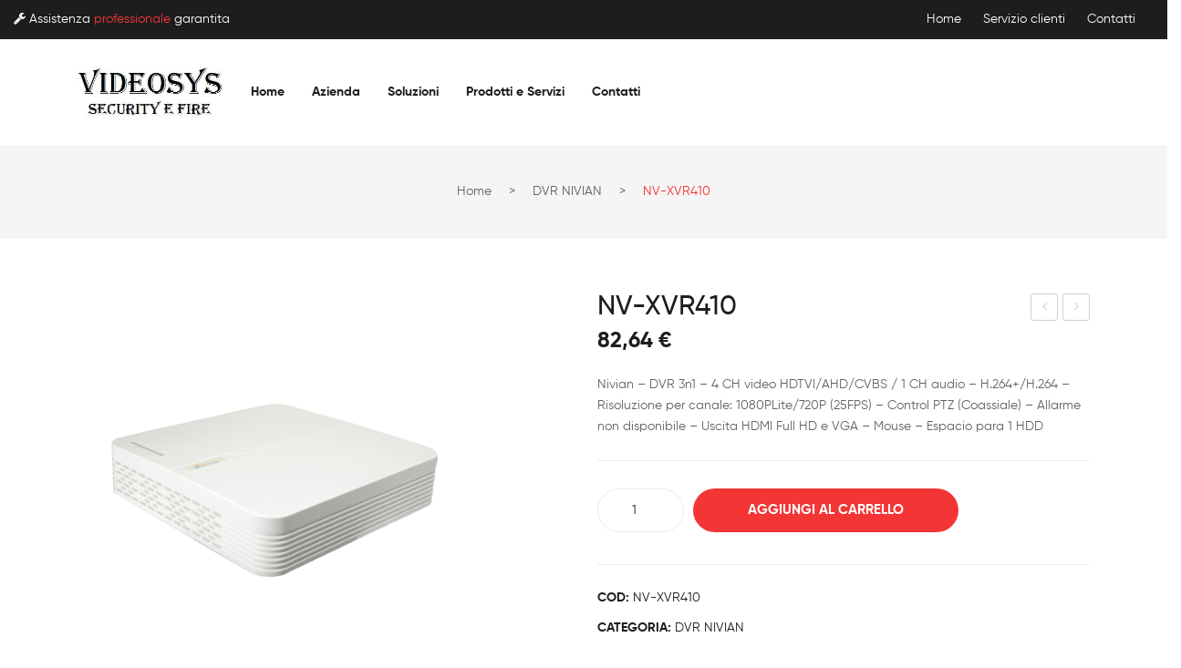

--- FILE ---
content_type: text/html; charset=UTF-8
request_url: https://www.videosys.it/prodotto/nv-xvr410/
body_size: 14665
content:
<!DOCTYPE html>
<html lang="it-IT">
<head>
<meta charset="UTF-8" />
<meta name="viewport" content="width=device-width, initial-scale=1">
<link rel="profile" href="https://gmpg.org/xfn/11" />
<link rel="pingback" href="https://www.videosys.it/xmlrpc.php" />
<title>NV-XVR410 &#8211; VideoSys</title>
<meta name='robots' content='max-image-preview:large' />
<link rel="alternate" type="application/rss+xml" title="VideoSys &raquo; Feed" href="https://www.videosys.it/feed/" />
<link rel="alternate" type="application/rss+xml" title="VideoSys &raquo; Feed dei commenti" href="https://www.videosys.it/comments/feed/" />
<link rel="alternate" title="oEmbed (JSON)" type="application/json+oembed" href="https://www.videosys.it/wp-json/oembed/1.0/embed?url=https%3A%2F%2Fwww.videosys.it%2Fprodotto%2Fnv-xvr410%2F" />
<link rel="alternate" title="oEmbed (XML)" type="text/xml+oembed" href="https://www.videosys.it/wp-json/oembed/1.0/embed?url=https%3A%2F%2Fwww.videosys.it%2Fprodotto%2Fnv-xvr410%2F&#038;format=xml" />
<style id='wp-img-auto-sizes-contain-inline-css' type='text/css'>
img:is([sizes=auto i],[sizes^="auto," i]){contain-intrinsic-size:3000px 1500px}
/*# sourceURL=wp-img-auto-sizes-contain-inline-css */
</style>
<style id='wp-emoji-styles-inline-css' type='text/css'>

	img.wp-smiley, img.emoji {
		display: inline !important;
		border: none !important;
		box-shadow: none !important;
		height: 1em !important;
		width: 1em !important;
		margin: 0 0.07em !important;
		vertical-align: -0.1em !important;
		background: none !important;
		padding: 0 !important;
	}
/*# sourceURL=wp-emoji-styles-inline-css */
</style>
<style id='wp-block-library-inline-css' type='text/css'>
:root{--wp-block-synced-color:#7a00df;--wp-block-synced-color--rgb:122,0,223;--wp-bound-block-color:var(--wp-block-synced-color);--wp-editor-canvas-background:#ddd;--wp-admin-theme-color:#007cba;--wp-admin-theme-color--rgb:0,124,186;--wp-admin-theme-color-darker-10:#006ba1;--wp-admin-theme-color-darker-10--rgb:0,107,160.5;--wp-admin-theme-color-darker-20:#005a87;--wp-admin-theme-color-darker-20--rgb:0,90,135;--wp-admin-border-width-focus:2px}@media (min-resolution:192dpi){:root{--wp-admin-border-width-focus:1.5px}}.wp-element-button{cursor:pointer}:root .has-very-light-gray-background-color{background-color:#eee}:root .has-very-dark-gray-background-color{background-color:#313131}:root .has-very-light-gray-color{color:#eee}:root .has-very-dark-gray-color{color:#313131}:root .has-vivid-green-cyan-to-vivid-cyan-blue-gradient-background{background:linear-gradient(135deg,#00d084,#0693e3)}:root .has-purple-crush-gradient-background{background:linear-gradient(135deg,#34e2e4,#4721fb 50%,#ab1dfe)}:root .has-hazy-dawn-gradient-background{background:linear-gradient(135deg,#faaca8,#dad0ec)}:root .has-subdued-olive-gradient-background{background:linear-gradient(135deg,#fafae1,#67a671)}:root .has-atomic-cream-gradient-background{background:linear-gradient(135deg,#fdd79a,#004a59)}:root .has-nightshade-gradient-background{background:linear-gradient(135deg,#330968,#31cdcf)}:root .has-midnight-gradient-background{background:linear-gradient(135deg,#020381,#2874fc)}:root{--wp--preset--font-size--normal:16px;--wp--preset--font-size--huge:42px}.has-regular-font-size{font-size:1em}.has-larger-font-size{font-size:2.625em}.has-normal-font-size{font-size:var(--wp--preset--font-size--normal)}.has-huge-font-size{font-size:var(--wp--preset--font-size--huge)}.has-text-align-center{text-align:center}.has-text-align-left{text-align:left}.has-text-align-right{text-align:right}.has-fit-text{white-space:nowrap!important}#end-resizable-editor-section{display:none}.aligncenter{clear:both}.items-justified-left{justify-content:flex-start}.items-justified-center{justify-content:center}.items-justified-right{justify-content:flex-end}.items-justified-space-between{justify-content:space-between}.screen-reader-text{border:0;clip-path:inset(50%);height:1px;margin:-1px;overflow:hidden;padding:0;position:absolute;width:1px;word-wrap:normal!important}.screen-reader-text:focus{background-color:#ddd;clip-path:none;color:#444;display:block;font-size:1em;height:auto;left:5px;line-height:normal;padding:15px 23px 14px;text-decoration:none;top:5px;width:auto;z-index:100000}html :where(.has-border-color){border-style:solid}html :where([style*=border-top-color]){border-top-style:solid}html :where([style*=border-right-color]){border-right-style:solid}html :where([style*=border-bottom-color]){border-bottom-style:solid}html :where([style*=border-left-color]){border-left-style:solid}html :where([style*=border-width]){border-style:solid}html :where([style*=border-top-width]){border-top-style:solid}html :where([style*=border-right-width]){border-right-style:solid}html :where([style*=border-bottom-width]){border-bottom-style:solid}html :where([style*=border-left-width]){border-left-style:solid}html :where(img[class*=wp-image-]){height:auto;max-width:100%}:where(figure){margin:0 0 1em}html :where(.is-position-sticky){--wp-admin--admin-bar--position-offset:var(--wp-admin--admin-bar--height,0px)}@media screen and (max-width:600px){html :where(.is-position-sticky){--wp-admin--admin-bar--position-offset:0px}}

/*# sourceURL=wp-block-library-inline-css */
</style><link rel='stylesheet' id='wc-blocks-style-css' href='https://www.videosys.it/wp-content/plugins/woocommerce/assets/client/blocks/wc-blocks.css?ver=wc-10.2.3' type='text/css' media='all' />
<style id='global-styles-inline-css' type='text/css'>
:root{--wp--preset--aspect-ratio--square: 1;--wp--preset--aspect-ratio--4-3: 4/3;--wp--preset--aspect-ratio--3-4: 3/4;--wp--preset--aspect-ratio--3-2: 3/2;--wp--preset--aspect-ratio--2-3: 2/3;--wp--preset--aspect-ratio--16-9: 16/9;--wp--preset--aspect-ratio--9-16: 9/16;--wp--preset--color--black: #000000;--wp--preset--color--cyan-bluish-gray: #abb8c3;--wp--preset--color--white: #ffffff;--wp--preset--color--pale-pink: #f78da7;--wp--preset--color--vivid-red: #cf2e2e;--wp--preset--color--luminous-vivid-orange: #ff6900;--wp--preset--color--luminous-vivid-amber: #fcb900;--wp--preset--color--light-green-cyan: #7bdcb5;--wp--preset--color--vivid-green-cyan: #00d084;--wp--preset--color--pale-cyan-blue: #8ed1fc;--wp--preset--color--vivid-cyan-blue: #0693e3;--wp--preset--color--vivid-purple: #9b51e0;--wp--preset--gradient--vivid-cyan-blue-to-vivid-purple: linear-gradient(135deg,rgb(6,147,227) 0%,rgb(155,81,224) 100%);--wp--preset--gradient--light-green-cyan-to-vivid-green-cyan: linear-gradient(135deg,rgb(122,220,180) 0%,rgb(0,208,130) 100%);--wp--preset--gradient--luminous-vivid-amber-to-luminous-vivid-orange: linear-gradient(135deg,rgb(252,185,0) 0%,rgb(255,105,0) 100%);--wp--preset--gradient--luminous-vivid-orange-to-vivid-red: linear-gradient(135deg,rgb(255,105,0) 0%,rgb(207,46,46) 100%);--wp--preset--gradient--very-light-gray-to-cyan-bluish-gray: linear-gradient(135deg,rgb(238,238,238) 0%,rgb(169,184,195) 100%);--wp--preset--gradient--cool-to-warm-spectrum: linear-gradient(135deg,rgb(74,234,220) 0%,rgb(151,120,209) 20%,rgb(207,42,186) 40%,rgb(238,44,130) 60%,rgb(251,105,98) 80%,rgb(254,248,76) 100%);--wp--preset--gradient--blush-light-purple: linear-gradient(135deg,rgb(255,206,236) 0%,rgb(152,150,240) 100%);--wp--preset--gradient--blush-bordeaux: linear-gradient(135deg,rgb(254,205,165) 0%,rgb(254,45,45) 50%,rgb(107,0,62) 100%);--wp--preset--gradient--luminous-dusk: linear-gradient(135deg,rgb(255,203,112) 0%,rgb(199,81,192) 50%,rgb(65,88,208) 100%);--wp--preset--gradient--pale-ocean: linear-gradient(135deg,rgb(255,245,203) 0%,rgb(182,227,212) 50%,rgb(51,167,181) 100%);--wp--preset--gradient--electric-grass: linear-gradient(135deg,rgb(202,248,128) 0%,rgb(113,206,126) 100%);--wp--preset--gradient--midnight: linear-gradient(135deg,rgb(2,3,129) 0%,rgb(40,116,252) 100%);--wp--preset--font-size--small: 13px;--wp--preset--font-size--medium: 20px;--wp--preset--font-size--large: 36px;--wp--preset--font-size--x-large: 42px;--wp--preset--spacing--20: 0.44rem;--wp--preset--spacing--30: 0.67rem;--wp--preset--spacing--40: 1rem;--wp--preset--spacing--50: 1.5rem;--wp--preset--spacing--60: 2.25rem;--wp--preset--spacing--70: 3.38rem;--wp--preset--spacing--80: 5.06rem;--wp--preset--shadow--natural: 6px 6px 9px rgba(0, 0, 0, 0.2);--wp--preset--shadow--deep: 12px 12px 50px rgba(0, 0, 0, 0.4);--wp--preset--shadow--sharp: 6px 6px 0px rgba(0, 0, 0, 0.2);--wp--preset--shadow--outlined: 6px 6px 0px -3px rgb(255, 255, 255), 6px 6px rgb(0, 0, 0);--wp--preset--shadow--crisp: 6px 6px 0px rgb(0, 0, 0);}:where(.is-layout-flex){gap: 0.5em;}:where(.is-layout-grid){gap: 0.5em;}body .is-layout-flex{display: flex;}.is-layout-flex{flex-wrap: wrap;align-items: center;}.is-layout-flex > :is(*, div){margin: 0;}body .is-layout-grid{display: grid;}.is-layout-grid > :is(*, div){margin: 0;}:where(.wp-block-columns.is-layout-flex){gap: 2em;}:where(.wp-block-columns.is-layout-grid){gap: 2em;}:where(.wp-block-post-template.is-layout-flex){gap: 1.25em;}:where(.wp-block-post-template.is-layout-grid){gap: 1.25em;}.has-black-color{color: var(--wp--preset--color--black) !important;}.has-cyan-bluish-gray-color{color: var(--wp--preset--color--cyan-bluish-gray) !important;}.has-white-color{color: var(--wp--preset--color--white) !important;}.has-pale-pink-color{color: var(--wp--preset--color--pale-pink) !important;}.has-vivid-red-color{color: var(--wp--preset--color--vivid-red) !important;}.has-luminous-vivid-orange-color{color: var(--wp--preset--color--luminous-vivid-orange) !important;}.has-luminous-vivid-amber-color{color: var(--wp--preset--color--luminous-vivid-amber) !important;}.has-light-green-cyan-color{color: var(--wp--preset--color--light-green-cyan) !important;}.has-vivid-green-cyan-color{color: var(--wp--preset--color--vivid-green-cyan) !important;}.has-pale-cyan-blue-color{color: var(--wp--preset--color--pale-cyan-blue) !important;}.has-vivid-cyan-blue-color{color: var(--wp--preset--color--vivid-cyan-blue) !important;}.has-vivid-purple-color{color: var(--wp--preset--color--vivid-purple) !important;}.has-black-background-color{background-color: var(--wp--preset--color--black) !important;}.has-cyan-bluish-gray-background-color{background-color: var(--wp--preset--color--cyan-bluish-gray) !important;}.has-white-background-color{background-color: var(--wp--preset--color--white) !important;}.has-pale-pink-background-color{background-color: var(--wp--preset--color--pale-pink) !important;}.has-vivid-red-background-color{background-color: var(--wp--preset--color--vivid-red) !important;}.has-luminous-vivid-orange-background-color{background-color: var(--wp--preset--color--luminous-vivid-orange) !important;}.has-luminous-vivid-amber-background-color{background-color: var(--wp--preset--color--luminous-vivid-amber) !important;}.has-light-green-cyan-background-color{background-color: var(--wp--preset--color--light-green-cyan) !important;}.has-vivid-green-cyan-background-color{background-color: var(--wp--preset--color--vivid-green-cyan) !important;}.has-pale-cyan-blue-background-color{background-color: var(--wp--preset--color--pale-cyan-blue) !important;}.has-vivid-cyan-blue-background-color{background-color: var(--wp--preset--color--vivid-cyan-blue) !important;}.has-vivid-purple-background-color{background-color: var(--wp--preset--color--vivid-purple) !important;}.has-black-border-color{border-color: var(--wp--preset--color--black) !important;}.has-cyan-bluish-gray-border-color{border-color: var(--wp--preset--color--cyan-bluish-gray) !important;}.has-white-border-color{border-color: var(--wp--preset--color--white) !important;}.has-pale-pink-border-color{border-color: var(--wp--preset--color--pale-pink) !important;}.has-vivid-red-border-color{border-color: var(--wp--preset--color--vivid-red) !important;}.has-luminous-vivid-orange-border-color{border-color: var(--wp--preset--color--luminous-vivid-orange) !important;}.has-luminous-vivid-amber-border-color{border-color: var(--wp--preset--color--luminous-vivid-amber) !important;}.has-light-green-cyan-border-color{border-color: var(--wp--preset--color--light-green-cyan) !important;}.has-vivid-green-cyan-border-color{border-color: var(--wp--preset--color--vivid-green-cyan) !important;}.has-pale-cyan-blue-border-color{border-color: var(--wp--preset--color--pale-cyan-blue) !important;}.has-vivid-cyan-blue-border-color{border-color: var(--wp--preset--color--vivid-cyan-blue) !important;}.has-vivid-purple-border-color{border-color: var(--wp--preset--color--vivid-purple) !important;}.has-vivid-cyan-blue-to-vivid-purple-gradient-background{background: var(--wp--preset--gradient--vivid-cyan-blue-to-vivid-purple) !important;}.has-light-green-cyan-to-vivid-green-cyan-gradient-background{background: var(--wp--preset--gradient--light-green-cyan-to-vivid-green-cyan) !important;}.has-luminous-vivid-amber-to-luminous-vivid-orange-gradient-background{background: var(--wp--preset--gradient--luminous-vivid-amber-to-luminous-vivid-orange) !important;}.has-luminous-vivid-orange-to-vivid-red-gradient-background{background: var(--wp--preset--gradient--luminous-vivid-orange-to-vivid-red) !important;}.has-very-light-gray-to-cyan-bluish-gray-gradient-background{background: var(--wp--preset--gradient--very-light-gray-to-cyan-bluish-gray) !important;}.has-cool-to-warm-spectrum-gradient-background{background: var(--wp--preset--gradient--cool-to-warm-spectrum) !important;}.has-blush-light-purple-gradient-background{background: var(--wp--preset--gradient--blush-light-purple) !important;}.has-blush-bordeaux-gradient-background{background: var(--wp--preset--gradient--blush-bordeaux) !important;}.has-luminous-dusk-gradient-background{background: var(--wp--preset--gradient--luminous-dusk) !important;}.has-pale-ocean-gradient-background{background: var(--wp--preset--gradient--pale-ocean) !important;}.has-electric-grass-gradient-background{background: var(--wp--preset--gradient--electric-grass) !important;}.has-midnight-gradient-background{background: var(--wp--preset--gradient--midnight) !important;}.has-small-font-size{font-size: var(--wp--preset--font-size--small) !important;}.has-medium-font-size{font-size: var(--wp--preset--font-size--medium) !important;}.has-large-font-size{font-size: var(--wp--preset--font-size--large) !important;}.has-x-large-font-size{font-size: var(--wp--preset--font-size--x-large) !important;}
/*# sourceURL=global-styles-inline-css */
</style>

<style id='classic-theme-styles-inline-css' type='text/css'>
/*! This file is auto-generated */
.wp-block-button__link{color:#fff;background-color:#32373c;border-radius:9999px;box-shadow:none;text-decoration:none;padding:calc(.667em + 2px) calc(1.333em + 2px);font-size:1.125em}.wp-block-file__button{background:#32373c;color:#fff;text-decoration:none}
/*# sourceURL=/wp-includes/css/classic-themes.min.css */
</style>
<link rel='stylesheet' id='contact-form-7-css' href='https://www.videosys.it/wp-content/plugins/contact-form-7/includes/css/styles.css?ver=6.1.2' type='text/css' media='all' />
<link rel='stylesheet' id='woocommerce-layout-css' href='https://www.videosys.it/wp-content/plugins/woocommerce/assets/css/woocommerce-layout.css?ver=10.2.3' type='text/css' media='all' />
<link rel='stylesheet' id='woocommerce-smallscreen-css' href='https://www.videosys.it/wp-content/plugins/woocommerce/assets/css/woocommerce-smallscreen.css?ver=10.2.3' type='text/css' media='only screen and (max-width: 768px)' />
<link rel='stylesheet' id='woocommerce-general-css' href='https://www.videosys.it/wp-content/plugins/woocommerce/assets/css/woocommerce.css?ver=10.2.3' type='text/css' media='all' />
<style id='woocommerce-inline-inline-css' type='text/css'>
.woocommerce form .form-row .required { visibility: visible; }
/*# sourceURL=woocommerce-inline-inline-css */
</style>
<link rel='stylesheet' id='brands-styles-css' href='https://www.videosys.it/wp-content/plugins/woocommerce/assets/css/brands.css?ver=10.2.3' type='text/css' media='all' />
<link rel='stylesheet' id='junno-style-css' href='https://www.videosys.it/wp-content/themes/videosys/style.css?ver=6.9' type='text/css' media='all' />
<link rel='stylesheet' id='child-style-css' href='https://www.videosys.it/wp-content/themes/videosys-child/style.css?ver=1.0' type='text/css' media='all' />
<link rel='stylesheet' id='owl-carousel-css' href='https://www.videosys.it/wp-content/themes/videosys/css/owl.carousel.min.css?ver=2.3.4' type='text/css' media='all' />
<link rel='stylesheet' id='chosen-css' href='https://www.videosys.it/wp-content/themes/videosys/js/chosen/chosen.min.css?ver=1.3.0' type='text/css' media='all' />
<link rel='stylesheet' id='fancybox-css' href='https://www.videosys.it/wp-content/themes/videosys/js/fancybox/jquery.fancybox.css?ver=2.1.5' type='text/css' media='all' />
<link rel='stylesheet' id='fancybox-buttons-css' href='https://www.videosys.it/wp-content/themes/videosys/js/fancybox/helpers/jquery.fancybox-buttons.css?ver=1.0.5' type='text/css' media='all' />
<link rel='stylesheet' id='fancybox-thumbs-css' href='https://www.videosys.it/wp-content/themes/videosys/js/fancybox/helpers/jquery.fancybox-thumbs.css?ver=1.0.7' type='text/css' media='all' />
<link rel='stylesheet' id='junno-fonts-css' href='https://www.videosys.it/wp-content/themes/videosys/css/gilroy.css?family=Gilroy%3A300%2C400%2C500%2C700%2C800&#038;subset=latin%2Clatin-ext' type='text/css' media='all' />
<link rel='stylesheet' id='megamenu-style-css' href='https://www.videosys.it/wp-content/themes/videosys/css/megamenu_style.css?ver=2.0.4' type='text/css' media='all' />
<link rel='stylesheet' id='ionicons-css' href='https://www.videosys.it/wp-content/themes/videosys/css/ionicons.min.css?ver=2.0.0' type='text/css' media='all' />
<link rel='stylesheet' id='simple-line-icons-css' href='https://www.videosys.it/wp-content/themes/videosys/css/simple-line-icons.css?ver=2.4.0' type='text/css' media='all' />
<link rel='stylesheet' id='gilroy-css' href='https://www.videosys.it/wp-content/themes/videosys/css/gilroy.css' type='text/css' media='all' />
<link rel='stylesheet' id='fontawesome-css' href='https://www.videosys.it/wp-content/themes/videosys/css/font-awesome.min.css?ver=4.7.0' type='text/css' media='all' />
<link rel='stylesheet' id='bootstrap-css' href='https://www.videosys.it/wp-content/themes/videosys/css/bootstrap.min.css?ver=4.1.1' type='text/css' media='all' />
<link rel='stylesheet' id='junno-theme-css' href='https://www.videosys.it/wp-content/themes/videosys/css/theme1.css?ver=1.0.0' type='text/css' media='all' />
<link rel='stylesheet' id='junno-opt-css-css' href='https://www.videosys.it/wp-content/themes/videosys/css/opt_css.css?ver=1.0.0' type='text/css' media='all' />
<style id='junno-opt-css-inline-css' type='text/css'>
.vc_custom_1596427785286{background-color: #f6f6f6 !important;}
.vc_custom_1730919671744{margin-bottom: 30px !important;}
/*# sourceURL=junno-opt-css-inline-css */
</style>
<link rel='stylesheet' id='mmm_mega_main_menu-css' href='https://www.videosys.it/wp-content/plugins/mega_main_menu/src/css/cache.skin.css?ver=1629104789' type='text/css' media='all' />
<script type="text/javascript" src="https://www.videosys.it/wp-includes/js/jquery/jquery.min.js?ver=3.7.1" id="jquery-core-js"></script>
<script type="text/javascript" src="https://www.videosys.it/wp-includes/js/jquery/jquery-migrate.min.js?ver=3.4.1" id="jquery-migrate-js"></script>
<script type="text/javascript" src="https://www.videosys.it/wp-content/plugins/woocommerce/assets/js/jquery-blockui/jquery.blockUI.min.js?ver=2.7.0-wc.10.2.3" id="jquery-blockui-js" data-wp-strategy="defer"></script>
<script type="text/javascript" id="wc-add-to-cart-js-extra">
/* <![CDATA[ */
var wc_add_to_cart_params = {"ajax_url":"/wp-admin/admin-ajax.php","wc_ajax_url":"/?wc-ajax=%%endpoint%%","i18n_view_cart":"Visualizza carrello","cart_url":"https://www.videosys.it","is_cart":"","cart_redirect_after_add":"no"};
//# sourceURL=wc-add-to-cart-js-extra
/* ]]> */
</script>
<script type="text/javascript" src="https://www.videosys.it/wp-content/plugins/woocommerce/assets/js/frontend/add-to-cart.min.js?ver=10.2.3" id="wc-add-to-cart-js" data-wp-strategy="defer"></script>
<script type="text/javascript" id="wc-single-product-js-extra">
/* <![CDATA[ */
var wc_single_product_params = {"i18n_required_rating_text":"Seleziona una valutazione","i18n_rating_options":["1 stella su 5","2 stelle su 5","3 stelle su 5","4 stelle su 5","5 stelle su 5"],"i18n_product_gallery_trigger_text":"Visualizza la galleria di immagini a schermo intero","review_rating_required":"yes","flexslider":{"rtl":false,"animation":"slide","smoothHeight":true,"directionNav":false,"controlNav":"thumbnails","slideshow":false,"animationSpeed":500,"animationLoop":false,"allowOneSlide":false},"zoom_enabled":"","zoom_options":[],"photoswipe_enabled":"","photoswipe_options":{"shareEl":false,"closeOnScroll":false,"history":false,"hideAnimationDuration":0,"showAnimationDuration":0},"flexslider_enabled":""};
//# sourceURL=wc-single-product-js-extra
/* ]]> */
</script>
<script type="text/javascript" src="https://www.videosys.it/wp-content/plugins/woocommerce/assets/js/frontend/single-product.min.js?ver=10.2.3" id="wc-single-product-js" defer="defer" data-wp-strategy="defer"></script>
<script type="text/javascript" src="https://www.videosys.it/wp-content/plugins/woocommerce/assets/js/js-cookie/js.cookie.min.js?ver=2.1.4-wc.10.2.3" id="js-cookie-js" defer="defer" data-wp-strategy="defer"></script>
<script type="text/javascript" id="woocommerce-js-extra">
/* <![CDATA[ */
var woocommerce_params = {"ajax_url":"/wp-admin/admin-ajax.php","wc_ajax_url":"/?wc-ajax=%%endpoint%%","i18n_password_show":"Mostra password","i18n_password_hide":"Nascondi password"};
//# sourceURL=woocommerce-js-extra
/* ]]> */
</script>
<script type="text/javascript" src="https://www.videosys.it/wp-content/plugins/woocommerce/assets/js/frontend/woocommerce.min.js?ver=10.2.3" id="woocommerce-js" defer="defer" data-wp-strategy="defer"></script>
<script type="text/javascript" src="https://www.videosys.it/wp-content/plugins/js_composer/assets/js/vendors/woocommerce-add-to-cart.js?ver=8.6.1" id="vc_woocommerce-add-to-cart-js-js"></script>
<script></script><link rel="https://api.w.org/" href="https://www.videosys.it/wp-json/" /><link rel="alternate" title="JSON" type="application/json" href="https://www.videosys.it/wp-json/wp/v2/product/4156" /><link rel="EditURI" type="application/rsd+xml" title="RSD" href="https://www.videosys.it/xmlrpc.php?rsd" />
<link rel="canonical" href="https://www.videosys.it/prodotto/nv-xvr410/" />
<link rel='shortlink' href='https://www.videosys.it/?p=4156' />
<meta name="generator" content="Redux 4.5.7" />	<noscript><style>.woocommerce-product-gallery{ opacity: 1 !important; }</style></noscript>
	<meta name="generator" content="Powered by WPBakery Page Builder - drag and drop page builder for WordPress."/>
<meta name="generator" content="Powered by Slider Revolution 6.7.21 - responsive, Mobile-Friendly Slider Plugin for WordPress with comfortable drag and drop interface." />
<link rel="icon" href="https://www.videosys.it/wp-content/uploads/2021/08/favicon.png" sizes="32x32" />
<link rel="icon" href="https://www.videosys.it/wp-content/uploads/2021/08/favicon.png" sizes="192x192" />
<link rel="apple-touch-icon" href="https://www.videosys.it/wp-content/uploads/2021/08/favicon.png" />
<meta name="msapplication-TileImage" content="https://www.videosys.it/wp-content/uploads/2021/08/favicon.png" />
<script>function setREVStartSize(e){
			//window.requestAnimationFrame(function() {
				window.RSIW = window.RSIW===undefined ? window.innerWidth : window.RSIW;
				window.RSIH = window.RSIH===undefined ? window.innerHeight : window.RSIH;
				try {
					var pw = document.getElementById(e.c).parentNode.offsetWidth,
						newh;
					pw = pw===0 || isNaN(pw) || (e.l=="fullwidth" || e.layout=="fullwidth") ? window.RSIW : pw;
					e.tabw = e.tabw===undefined ? 0 : parseInt(e.tabw);
					e.thumbw = e.thumbw===undefined ? 0 : parseInt(e.thumbw);
					e.tabh = e.tabh===undefined ? 0 : parseInt(e.tabh);
					e.thumbh = e.thumbh===undefined ? 0 : parseInt(e.thumbh);
					e.tabhide = e.tabhide===undefined ? 0 : parseInt(e.tabhide);
					e.thumbhide = e.thumbhide===undefined ? 0 : parseInt(e.thumbhide);
					e.mh = e.mh===undefined || e.mh=="" || e.mh==="auto" ? 0 : parseInt(e.mh,0);
					if(e.layout==="fullscreen" || e.l==="fullscreen")
						newh = Math.max(e.mh,window.RSIH);
					else{
						e.gw = Array.isArray(e.gw) ? e.gw : [e.gw];
						for (var i in e.rl) if (e.gw[i]===undefined || e.gw[i]===0) e.gw[i] = e.gw[i-1];
						e.gh = e.el===undefined || e.el==="" || (Array.isArray(e.el) && e.el.length==0)? e.gh : e.el;
						e.gh = Array.isArray(e.gh) ? e.gh : [e.gh];
						for (var i in e.rl) if (e.gh[i]===undefined || e.gh[i]===0) e.gh[i] = e.gh[i-1];
											
						var nl = new Array(e.rl.length),
							ix = 0,
							sl;
						e.tabw = e.tabhide>=pw ? 0 : e.tabw;
						e.thumbw = e.thumbhide>=pw ? 0 : e.thumbw;
						e.tabh = e.tabhide>=pw ? 0 : e.tabh;
						e.thumbh = e.thumbhide>=pw ? 0 : e.thumbh;
						for (var i in e.rl) nl[i] = e.rl[i]<window.RSIW ? 0 : e.rl[i];
						sl = nl[0];
						for (var i in nl) if (sl>nl[i] && nl[i]>0) { sl = nl[i]; ix=i;}
						var m = pw>(e.gw[ix]+e.tabw+e.thumbw) ? 1 : (pw-(e.tabw+e.thumbw)) / (e.gw[ix]);
						newh =  (e.gh[ix] * m) + (e.tabh + e.thumbh);
					}
					var el = document.getElementById(e.c);
					if (el!==null && el) el.style.height = newh+"px";
					el = document.getElementById(e.c+"_wrapper");
					if (el!==null && el) {
						el.style.height = newh+"px";
						el.style.display = "block";
					}
				} catch(e){
					console.log("Failure at Presize of Slider:" + e)
				}
			//});
		  };</script>
<noscript><style> .wpb_animate_when_almost_visible { opacity: 1; }</style></noscript><link rel='stylesheet' id='js_composer_front-css' href='https://www.videosys.it/wp-content/plugins/js_composer/assets/css/js_composer.min.css?ver=8.6.1' type='text/css' media='all' />
<link rel='stylesheet' id='rs-plugin-settings-css' href='//www.videosys.it/wp-content/plugins/revslider/sr6/assets/css/rs6.css?ver=6.7.21' type='text/css' media='all' />
<style id='rs-plugin-settings-inline-css' type='text/css'>
#rs-demo-id {}
/*# sourceURL=rs-plugin-settings-inline-css */
</style>
</head>
<body class="wp-singular product-template-default single single-product postid-4156 wp-theme-videosys wp-child-theme-videosys-child theme-videosys woocommerce woocommerce-page woocommerce-no-js wpb-js-composer js-comp-ver-8.6.1 vc_responsive mmm mega_main_menu-2-2-4">
	<div class="wrapper">
	<div class="page-wrapper">
				<div class="header-container header-1  header-mobile">
			<div class="header">
				<div class="header-content">
														<div class="header-composer">
										<div class="container">
											<div class="wpb-content-wrapper"><div data-vc-full-width="true" data-vc-full-width-temp="true" data-vc-full-width-init="false" data-vc-stretch-content="true" class="vc_row wpb_row vc_row-fluid top-header vc_row-o-equal-height vc_row-flex"><div class="wpb_column vc_column_container vc_col-sm-6"><div class="vc_column-inner"><div class="wpb_wrapper">
	<div class="wpb_text_column wpb_content_element txt-offer" >
		<div class="wpb_wrapper">
			<p><!--<i class="fa fa-truck"></i> Consegna veloce con <strong>corriere</strong> espresso <span class="separator">|</span>--> <i class="fa fa-wrench"></i> Assistenza <strong>professionale</strong> garantita</p>

		</div>
	</div>
</div></div></div><div class="align-right wpb_column vc_column_container vc_col-sm-6"><div class="vc_column-inner"><div class="wpb_wrapper"><div  class="vc_wp_custommenu wpb_content_element header-top-menu"><div class="widget widget_nav_menu"><div class="menu-menu-in-top-header-container"><ul id="menu-menu-in-top-header" class="menu"><li id="menu-item-3502" class="menu-item menu-item-type-post_type menu-item-object-page menu-item-home first menu-item-3502"><a href="https://www.videosys.it/">Home</a></li>
<li id="menu-item-3510" class="menu-item menu-item-type-post_type menu-item-object-page menu-item-3510"><a href="https://www.videosys.it/servizio-clienti/">Servizio clienti</a></li>
<li id="menu-item-3504" class="menu-item menu-item-type-post_type menu-item-object-page last menu-item-3504"><a href="https://www.videosys.it/contatti/">Contatti</a></li>
</ul></div></div></div></div></div></div></div><div class="vc_row-full-width vc_clearfix"></div><div class="vc_row wpb_row vc_row-fluid middle-header bottom-header-- vc_custom_1730919671744 vc_row-o-equal-height vc_row-flex"><div class="header-vcategories wpb_column vc_column_container vc_col-sm-2"><div class="vc_column-inner"><div class="wpb_wrapper"><div class="logo"><a href="https://www.videosys.it/" title="VideoSys" rel="home"><img decoding="async" width="170" src="https://www.videosys.it/wp-content/uploads/2021/08/logo.jpeg" alt="VideoSys" /></a></div>		</div></div></div><div class="header-menu wpb_column vc_column_container vc_col-sm-10"><div class="vc_column-inner"><div class="wpb_wrapper">		<div class="main-menu-wrapper">
			<div class="horizontal-menu visible-large">
				
<!-- begin mega_main_menu -->
<div id="primary" class="mega_main_menu primary primary_style-flat icons-left first-lvl-align-left first-lvl-separator-none direction-horizontal fullwidth-disable pushing_content-disable mobile_minimized-enable dropdowns_trigger-hover dropdowns_animation-anim_5 no-search no-woo_cart no-buddypress responsive-disable coercive_styles-disable indefinite_location_mode-disable language_direction-ltr version-2-2-4 mega_main">
	<div class="menu_holder">
	<div class="mmm_fullwidth_container"></div><!-- /.fullwidth_container -->
		<div class="menu_inner" role="navigation">
			<span class="nav_logo">
				<span class="mobile_toggle" data-target="#main_ul-primary" aria-expanded="false" aria-controls="main_ul-primary">
					<span class="mobile_button">
						Menu &nbsp;
						<span class="symbol_menu">&equiv;</span>
						<span class="symbol_cross">&#x2573;</span>
					</span><!-- /.mobile_button -->
				</span><!-- /.mobile_toggle -->
			</span><!-- /.nav_logo -->
				<ul id="main_ul-primary" class="mega_main_menu_ul" role="menubar" aria-label="Menu">
<li id="menu-item-3531" class="menu-item menu-item-type-post_type menu-item-object-page menu-item-home first menu-item-3531 default_dropdown default_style drop_to_right submenu_default_width columns1">
	<a href="https://www.videosys.it/" class="item_link  disable_icon" role="menuitem" tabindex="0">
		<i class=""></i> 
		<span class="link_content">
			<span class="link_text">
				Home
			</span><!-- /.link_text -->
		</span><!-- /.link_content -->
	</a><!-- /.item_link -->
</li>
<li id="menu-item-3434" class="menu-item menu-item-type-post_type menu-item-object-page menu-item-3434 default_dropdown default_style drop_to_right submenu_default_width columns1">
	<a href="https://www.videosys.it/azienda-videosys/" class="item_link  disable_icon" role="menuitem" tabindex="0">
		<i class=""></i> 
		<span class="link_content">
			<span class="link_text">
				Azienda
			</span><!-- /.link_text -->
		</span><!-- /.link_content -->
	</a><!-- /.item_link -->
</li>
<li id="menu-item-3474" class="menu-item menu-item-type-post_type menu-item-object-page menu-item-3474 default_dropdown default_style drop_to_right submenu_default_width columns1">
	<a href="https://www.videosys.it/soluzioni/" class="item_link  disable_icon" role="menuitem" tabindex="0">
		<i class=""></i> 
		<span class="link_content">
			<span class="link_text">
				Soluzioni
			</span><!-- /.link_text -->
		</span><!-- /.link_content -->
	</a><!-- /.item_link -->
</li>
<li id="menu-item-9250" class="menu-item menu-item-type-post_type menu-item-object-page menu-item-9250 default_dropdown default_style drop_to_right submenu_default_width columns1">
	<a href="https://www.videosys.it/prodotti-e-servizi/" class="item_link  disable_icon" role="menuitem" tabindex="0">
		<i class=""></i> 
		<span class="link_content">
			<span class="link_text">
				Prodotti e Servizi
			</span><!-- /.link_text -->
		</span><!-- /.link_content -->
	</a><!-- /.item_link -->
</li>
<li id="menu-item-3437" class="menu-item menu-item-type-post_type menu-item-object-page last menu-item-3437 default_dropdown default_style drop_to_right submenu_default_width columns1">
	<a href="https://www.videosys.it/contatti/" class="item_link  disable_icon" role="menuitem" tabindex="0">
		<i class=""></i> 
		<span class="link_content">
			<span class="link_text">
				Contatti
			</span><!-- /.link_text -->
		</span><!-- /.link_content -->
	</a><!-- /.item_link -->
</li></ul>
		</div><!-- /.menu_inner -->
	</div><!-- /.menu_holder -->
</div><!-- /.mega_main_menu -->			</div> 
		</div>	
	</div></div></div></div>
</div>										</div>
									</div>
																		<div class="header-sticky ">
											<div class="container">
												<div class="wpb-content-wrapper"><div class="vc_row wpb_row vc_row-fluid vc_row-o-equal-height vc_row-flex"><div class="header-logo wpb_column vc_column_container vc_col-sm-2"><div class="vc_column-inner"><div class="wpb_wrapper"><div class="logo"><a href="https://www.videosys.it/" title="VideoSys" rel="home"><img decoding="async" width="100" src="https://www.videosys.it/wp-content/uploads/2021/09/logo-empty.png" alt="VideoSys" /></a></div>		</div></div></div><div class="header-menu wpb_column vc_column_container vc_col-sm-7"><div class="vc_column-inner"><div class="wpb_wrapper">		<div class="main-menu-wrapper">
			<div class="horizontal-menu visible-large">
				
<!-- begin mega_main_menu -->
<div id="stickymenu" class="mega_main_menu stickymenu primary_style-flat icons-left first-lvl-align-left first-lvl-separator-none direction-horizontal fullwidth-disable pushing_content-disable mobile_minimized-enable dropdowns_trigger-hover dropdowns_animation-anim_5 no-search no-woo_cart no-buddypress responsive-disable coercive_styles-disable indefinite_location_mode-disable language_direction-ltr version-2-2-4 mega_main">
	<div class="menu_holder">
	<div class="mmm_fullwidth_container"></div><!-- /.fullwidth_container -->
		<div class="menu_inner" role="navigation">
			<span class="nav_logo">
				<span class="mobile_toggle" data-target="#main_ul-stickymenu" aria-expanded="false" aria-controls="main_ul-stickymenu">
					<span class="mobile_button">
						Menu &nbsp;
						<span class="symbol_menu">&equiv;</span>
						<span class="symbol_cross">&#x2573;</span>
					</span><!-- /.mobile_button -->
				</span><!-- /.mobile_toggle -->
			</span><!-- /.nav_logo -->
				<ul id="main_ul-stickymenu" class="mega_main_menu_ul" role="menubar" aria-label="Menu">
<li class="menu-item menu-item-type-post_type menu-item-object-page menu-item-home first menu-item-3531 default_dropdown default_style drop_to_right submenu_default_width columns1">
	<a href="https://www.videosys.it/" class="item_link  disable_icon" role="menuitem" tabindex="0">
		<i class=""></i> 
		<span class="link_content">
			<span class="link_text">
				Home
			</span><!-- /.link_text -->
		</span><!-- /.link_content -->
	</a><!-- /.item_link -->
</li>
<li class="menu-item menu-item-type-post_type menu-item-object-page menu-item-3434 default_dropdown default_style drop_to_right submenu_default_width columns1">
	<a href="https://www.videosys.it/azienda-videosys/" class="item_link  disable_icon" role="menuitem" tabindex="0">
		<i class=""></i> 
		<span class="link_content">
			<span class="link_text">
				Azienda
			</span><!-- /.link_text -->
		</span><!-- /.link_content -->
	</a><!-- /.item_link -->
</li>
<li class="menu-item menu-item-type-post_type menu-item-object-page menu-item-3474 default_dropdown default_style drop_to_right submenu_default_width columns1">
	<a href="https://www.videosys.it/soluzioni/" class="item_link  disable_icon" role="menuitem" tabindex="0">
		<i class=""></i> 
		<span class="link_content">
			<span class="link_text">
				Soluzioni
			</span><!-- /.link_text -->
		</span><!-- /.link_content -->
	</a><!-- /.item_link -->
</li>
<li class="menu-item menu-item-type-post_type menu-item-object-page menu-item-9250 default_dropdown default_style drop_to_right submenu_default_width columns1">
	<a href="https://www.videosys.it/prodotti-e-servizi/" class="item_link  disable_icon" role="menuitem" tabindex="0">
		<i class=""></i> 
		<span class="link_content">
			<span class="link_text">
				Prodotti e Servizi
			</span><!-- /.link_text -->
		</span><!-- /.link_content -->
	</a><!-- /.item_link -->
</li>
<li class="menu-item menu-item-type-post_type menu-item-object-page last menu-item-3437 default_dropdown default_style drop_to_right submenu_default_width columns1">
	<a href="https://www.videosys.it/contatti/" class="item_link  disable_icon" role="menuitem" tabindex="0">
		<i class=""></i> 
		<span class="link_content">
			<span class="link_text">
				Contatti
			</span><!-- /.link_text -->
		</span><!-- /.link_content -->
	</a><!-- /.item_link -->
</li></ul>
		</div><!-- /.menu_inner -->
	</div><!-- /.menu_holder -->
</div><!-- /.mega_main_menu -->			</div> 
		</div>	
	</div></div></div><div class="header-icons d-none wpb_column vc_column_container vc_col-sm-3"><div class="vc_column-inner"><div class="wpb_wrapper"><div class="widget woocommerce widget_shopping_cart"><h2 class="widgettitle">Carrello</h2><div class="widget_shopping_cart_content"></div></div>		<!-- check if yith wishtlist is actived -->
			</div></div></div></div>
</div>											</div>
										</div>
																			<div class="header-mobile">
											<div class="container">
												<div class="wpb-content-wrapper"><div class="vc_row wpb_row vc_row-fluid vc_row-o-equal-height vc_row-flex"><div class="sidebar-container wpb_column vc_column_container vc_col-sm-4 vc_col-xs-4"><div class="vc_column-inner"><div class="wpb_wrapper"><div class="vc_row wpb_row vc_inner vc_row-fluid"><div class="wpb_column vc_column_container vc_col-sm-12"><div class="vc_column-inner"><div class="wpb_wrapper"><div class="vc_btn3-container  open-sidebar vc_btn3-inline vc_do_btn" ><button class="vc_general vc_btn3 vc_btn3-size-md vc_btn3-shape-rounded vc_btn3-style-modern vc_btn3-color-grey">Open</button></div></div></div></div><div class="sidebar-mobile wpb_column vc_column_container vc_col-sm-12"><div class="vc_column-inner"><div class="wpb_wrapper"><div class="vc_btn3-container  close-sidebar vc_btn3-inline vc_do_btn" ><button class="vc_general vc_btn3 vc_btn3-size-md vc_btn3-shape-rounded vc_btn3-style-modern vc_btn3-color-grey">Close</button></div>		<div class="visible-small mobile-menu"> 
			<div class="mbmenu-toggler">Menu<span class="mbmenu-icon"><i class="fa fa-bars"></i></span></div>
			<div class="clearfix"></div>
			<div class="mobile-menu-container"><ul id="menu-horizontal-menu" class="nav-menu"><li class="menu-item menu-item-type-post_type menu-item-object-page menu-item-home first menu-item-3531"><a href="https://www.videosys.it/">Home</a></li>
<li class="menu-item menu-item-type-post_type menu-item-object-page menu-item-3434"><a href="https://www.videosys.it/azienda-videosys/">Azienda</a></li>
<li class="menu-item menu-item-type-post_type menu-item-object-page menu-item-3474"><a href="https://www.videosys.it/soluzioni/">Soluzioni</a></li>
<li class="menu-item menu-item-type-post_type menu-item-object-page menu-item-9250"><a href="https://www.videosys.it/prodotti-e-servizi/">Prodotti e Servizi</a></li>
<li class="menu-item menu-item-type-post_type menu-item-object-page last menu-item-3437"><a href="https://www.videosys.it/contatti/">Contatti</a></li>
</ul></div>		</div>
	<div  class="vc_wp_custommenu wpb_content_element"></div></div></div></div></div></div></div></div><div class="logo-container wpb_column vc_column_container vc_col-sm-4 vc_col-xs-4"><div class="vc_column-inner"><div class="wpb_wrapper"><div class="logo"><a href="https://www.videosys.it/" title="VideoSys" rel="home"><img decoding="async" width="130" src="https://www.videosys.it/wp-content/uploads/2021/09/logo-empty.png" alt="VideoSys" /></a></div>		</div></div></div><div class="cart-container d-none wpb_column vc_column_container vc_col-sm-4 vc_col-xs-4"><div class="vc_column-inner"><div class="wpb_wrapper"><div class="widget woocommerce widget_shopping_cart"><h2 class="widgettitle">Carrello</h2><div class="widget_shopping_cart_content"></div></div></div></div></div></div>
</div>											</div>
										</div>
													</div>
			</div>
			<div class="clearfix"></div>
		</div><div class="main-container">
	<div class="title-breadcumbs">
		<div class="container">
							<header class="entry-header shop-title">
					<h2 class="entry-title">Product Details</h2>
				</header>
						<div class="breadcrumb-container">
				<div class="container">
						<nav class="woocommerce-breadcrumb" aria-label="Breadcrumb">								<a href="https://www.videosys.it">Home</a>									<span class="separator">></span>										<a href="https://www.videosys.it/categoria-prodotto/dvr-nivian/">DVR NIVIAN</a>									<span class="separator">></span>										NV-XVR410								</nav>				</div>
			</div>
		</div>
	</div>
	<div class="product-page">
		<div class="product-view">
							<div class="container">
	<div class="woocommerce-notices-wrapper"></div></div>
<div id="product-4156" class="product type-product post-4156 status-publish first instock product_cat-dvr-nivian has-post-thumbnail shipping-taxable purchasable product-type-simple">
	<div class="container">
		<div class="row">
			<div class="page-content col-12  product-content-wrapper ">
				<div class="product-content">
					<div class="row">
						<div class="col-12 col-lg-6 col-xl-6">
							<div class="single-product-image nothumb slider">
								<div class="woocommerce-product-gallery woocommerce-product-gallery--with-images woocommerce-product-gallery--columns-4 images" data-columns="4" style="opacity: 0; transition: opacity .25s ease-in-out;">
	<div class="woocommerce-product-gallery__wrapper">
		<div data-thumb="https://www.videosys.it/wp-content/uploads/2023/10/NV-XVR410.png" data-thumb-alt="NV-XVR410" data-thumb-srcset=""  data-thumb-sizes="(max-width: 90px) 100vw, 90px" class="woocommerce-product-gallery__image"><a href="https://www.videosys.it/wp-content/uploads/2023/10/NV-XVR410.png"><img width="600" height="600" src="https://www.videosys.it/wp-content/uploads/2023/10/NV-XVR410.png" class="wp-post-image" alt="NV-XVR410" data-caption="" data-src="https://www.videosys.it/wp-content/uploads/2023/10/NV-XVR410.png" data-large_image="https://www.videosys.it/wp-content/uploads/2023/10/NV-XVR410.png" data-large_image_width="1000" data-large_image_height="1000" decoding="async" fetchpriority="high" /></a></div>	</div>
</div>
							</div>
						</div>
						<div class="col-12 col-lg-6 col-xl-6">
							<div class="summary entry-summary single-product-info">
								<div class="product-nav">
									<div class="next-prev">
										<div class="prev"><a href="https://www.videosys.it/prodotto/ara10-w/" rel="prev">ARA10-W</a></div>
										<div class="next"><a href="https://www.videosys.it/prodotto/nvs0204he/" rel="next">NVS0204HE</a></div>
									</div>
								</div>
								<h1 class="product_title entry-title">NV-XVR410</h1><p class="price"><span class="woocommerce-Price-amount amount"><bdi>82,64&nbsp;<span class="woocommerce-Price-currencySymbol">&euro;</span></bdi></span></p>
<div class="woocommerce-product-details__short-description">
	<p>Nivian &#8211; DVR 3n1 &#8211; 4 CH video HDTVI/AHD/CVBS / 1 CH audio &#8211; H.264+/H.264 &#8211; Risoluzione per canale: 1080PLite/720P (25FPS) &#8211; Control PTZ (Coassiale) &#8211; Allarme non disponibile &#8211; Uscita HDMI Full HD e VGA &#8211; Mouse &#8211; Espacio para 1 HDD</p>
</div>

	
	<form class="cart" action="https://www.videosys.it/prodotto/nv-xvr410/" method="post" enctype='multipart/form-data'>
		
		<div class="quantity">
		<label class="screen-reader-text" for="quantity_69775fb2aa9c8">NV-XVR410 quantità</label>
	<input
		type="number"
				id="quantity_69775fb2aa9c8"
		class="input-text qty text"
		name="quantity"
		value="1"
		aria-label="Quantità prodotto"
				min="1"
							step="1"
			placeholder=""
			inputmode="numeric"
			autocomplete="off"
			/>
	</div>

		<button type="submit" name="add-to-cart" value="4156" class="single_add_to_cart_button button alt">Aggiungi al carrello</button>

			</form>

	
<div class="product_meta">

	
	
		<span class="sku_wrapper">COD: <span class="sku">NV-XVR410</span></span>

	
	<span class="posted_in">Categoria: <a href="https://www.videosys.it/categoria-prodotto/dvr-nivian/" rel="tag">DVR NIVIAN</a></span>
	
	
</div>
																	<div class="single-product-sharing">
										    <div class="widget widget_socialsharing_widget"> 
        <h3 class="widget-title">Share this product</h3>
        <ul class="social-icons">
            <li><a class="facebook social-icon" href="#" onclick="javascript: window.open('https://www.facebook.com/sharer/sharer.php?u=https://www.videosys.it/prodotto/nv-xvr410/'); return false;" title="Facebook" target="_blank"><i class="fa fa-facebook"></i></a></li>
            <li><a class="twitter social-icon" href="#" title="Twitter" onclick="javascript: window.open('https://twitter.com/home?status=NV-XVR410&nbsp;https://www.videosys.it/prodotto/nv-xvr410/'); return false;" target="_blank"><i class="fa fa-twitter"></i></a></li>
            <li><a class="pinterest social-icon" href="#" onclick="javascript: window.open('https://pinterest.com/pin/create/button/?url=https://www.videosys.it/prodotto/nv-xvr410/&amp;media=https://www.videosys.it/wp-content/uploads/2023/10/NV-XVR410.png&amp;description=NV-XVR410'); return false;" title="Pinterest" target="_blank"><i class="fa fa-pinterest"></i></a></li>
            <li><a class="gplus social-icon" href="#" onclick="javascript: window.open('https://plus.google.com/share?url=https://www.videosys.it/prodotto/nv-xvr410/'); return false;" title="Google +" target="_blank"><i class="fa fa-google-plus"></i></a></li>
            <li><a class="linkedin social-icon" href="#" onclick="javascript: window.open('https://www.linkedin.com/shareArticle?mini=true&amp;url=https://www.videosys.it/prodotto/nv-xvr410/&amp;title=NV-XVR410'); return false;" title="LinkedIn" target="_blank"><i class="fa fa-linkedin"></i></a></li>
        </ul>
    </div>
    									</div>
															</div><!-- .summary -->
						</div>
					</div>
				</div>
			</div>
				
		</div>
	</div>
	<div class="product-more-details">
			<div class="row">
				<div class="container">
					
	<div class="woocommerce-tabs wc-tabs-wrapper">
		<ul class="tabs wc-tabs" role="tablist">
							<li role="presentation" class="description_tab" id="tab-title-description">
					<a href="#tab-description" role="tab" aria-controls="tab-description">
						Descrizione					</a>
				</li>
					</ul>
					<div class="woocommerce-Tabs-panel woocommerce-Tabs-panel--description panel entry-content wc-tab" id="tab-description" role="tabpanel" aria-labelledby="tab-title-description">
				
	<h2>Descrizione</h2>

<p>Nivian &#8211; DVR 3n1 &#8211; 4 CH video HDTVI/AHD/CVBS / 1 CH audio &#8211; H.264+/H.264 &#8211; Risoluzione per canale: 1080PLite/720P (25FPS) &#8211; Control PTZ (Coassiale) &#8211; Allarme non disponibile &#8211; Uscita HDMI Full HD e VGA &#8211; Mouse &#8211; Espacio para 1 HDD</p>
			</div>
		
			</div>

					<meta itemprop="url" content="https://www.videosys.it/prodotto/nv-xvr410/" />
				</div>
			</div>
		</div>
		<div class="related-upsell-products">
			<div class="row">
				<div class="container">
														</div>
			</div>
		</div>
	</div>
											</div> 
	</div> 
</div>
<!-- brand logo -->
<!-- end brand logo --> 
						<div class="footer footer-1">
				<div class="container">
					<div class="footer-inner">
													<div class="wpb-content-wrapper"><div data-vc-full-width="true" data-vc-full-width-temp="true" data-vc-full-width-init="false" class="vc_row wpb_row vc_row-fluid vc_custom_1596427785286 vc_row-has-fill"><div class="left-footer wpb_column vc_column_container vc_col-sm-5 vc_col-md-4"><div class="vc_column-inner"><div class="wpb_wrapper"><div class="logo"><img decoding="async" width="150" src="https://www.videosys.it/wp-content/uploads/2021/09/logo-empty.png" alt="VideoSys" /></div>		
	<div class="wpb_text_column wpb_content_element txt-about-footer" >
		<div class="wpb_wrapper">
			<p>Grazie alla nostra esperienza garantiamo soluzioni e prodotti all’avanguardia che consentono di ottenere impianti sicuri, funzionali e certificati, come richiesto dalle normative vigenti.</p>

		</div>
	</div>

	<div class="wpb_text_column wpb_content_element contact-elements" >
		<div class="wpb_wrapper">
			<p><i class="fa fa-volume-control-phone" aria-hidden="true"></i> +39 338 916 70 45</p>

		</div>
	</div>

	<div class="wpb_text_column wpb_content_element contact-elements" >
		<div class="wpb_wrapper">
			<p><i class="fa fa-envelope-o" aria-hidden="true"></i> info@videosys.it</p>

		</div>
	</div>
<div class="vc_empty_space"   style="height: 32px"><span class="vc_empty_space_inner"></span></div>
	<div class="wpb_text_column wpb_content_element txt-copyright" >
		<div class="wpb_wrapper">
			<p>Copyright © VideoSys. All Right Reserved.<br />
Videosys di Olivieri Donato<br />
P.IVA: 04265300717</p>

		</div>
	</div>
</div></div></div><div class="right-footer wpb_column vc_column_container vc_col-sm-7 vc_col-md-8"><div class="vc_column-inner"><div class="wpb_wrapper"><div class="vc_row wpb_row vc_inner vc_row-fluid"><div class="wpb_column vc_column_container vc_col-sm-6"><div class="vc_column-inner"><div class="wpb_wrapper"><div class="heading-title style5 "><h3>Azienda</h3></div><div  class="vc_wp_custommenu wpb_content_element"><div class="widget widget_nav_menu"><div class="menu-menu-in-footer-1-container"><ul id="menu-menu-in-footer-1" class="menu"><li id="menu-item-3492" class="menu-item menu-item-type-post_type menu-item-object-page first menu-item-3492"><a href="https://www.videosys.it/azienda-videosys/">Azienda</a></li>
<li id="menu-item-3493" class="menu-item menu-item-type-post_type menu-item-object-page menu-item-3493"><a href="https://www.videosys.it/soluzioni/">Soluzioni</a></li>
<li id="menu-item-3495" class="menu-item menu-item-type-custom menu-item-object-custom last menu-item-3495"><a href="/contatti/">Dove siamo</a></li>
</ul></div></div></div></div></div></div><div class="wpb_column vc_column_container vc_col-sm-6"><div class="vc_column-inner"><div class="wpb_wrapper"><div class="heading-title style5 "><h3>Supporto</h3></div><div  class="vc_wp_custommenu wpb_content_element"><div class="widget widget_nav_menu"><div class="menu-menu-in-footer-2-container"><ul id="menu-menu-in-footer-2" class="menu"><li id="menu-item-3496" class="menu-item menu-item-type-post_type menu-item-object-page first menu-item-3496"><a href="https://www.videosys.it/assistenza-tecnica/">Assistenza clienti</a></li>
<li id="menu-item-3499" class="menu-item menu-item-type-post_type menu-item-object-page menu-item-3499"><a href="https://www.videosys.it/video-tutorial/">Video tutorial</a></li>
<li id="menu-item-3497" class="menu-item menu-item-type-post_type menu-item-object-page last menu-item-3497"><a href="https://www.videosys.it/contatti/">Contatti</a></li>
</ul></div></div></div></div></div></div></div><div class="vc_row wpb_row vc_inner vc_row-fluid"><div class="wpb_column vc_column_container vc_col-sm-6"><div class="vc_column-inner"><div class="wpb_wrapper">
	<div  class="wpb_single_image wpb_content_element vc_align_left wpb_content_element  icon-payment d-none">
		
		<figure class="wpb_wrapper vc_figure">
			<div class="vc_single_image-wrapper   vc_box_border_grey"><img loading="lazy" decoding="async" width="300" height="108" src="https://www.videosys.it/wp-content/uploads/2021/09/paypal-loghi-300x108.png" class="vc_single_image-img attachment-medium" alt="VideoSys" title="VideoSys" srcset="https://www.videosys.it/wp-content/uploads/2021/09/paypal-loghi-300x108.png 300w, https://www.videosys.it/wp-content/uploads/2021/09/paypal-loghi.png 594w" sizes="auto, (max-width: 300px) 100vw, 300px" /></div>
		</figure>
	</div>
</div></div></div><div class="wpb_column vc_column_container vc_col-sm-6"><div class="vc_column-inner"><div class="wpb_wrapper"><div class="vc_empty_space"   style="height: 60px"><span class="vc_empty_space_inner"></span></div><div  class="vc_wp_custommenu wpb_content_element menu-footer-privacy"><div class="widget widget_nav_menu"><div class="menu-menu-in-footer-4-container"><ul id="menu-menu-in-footer-4" class="menu"><li id="menu-item-3513" class="menu-item menu-item-type-post_type menu-item-object-page menu-item-privacy-policy first menu-item-3513"><a rel="privacy-policy" href="https://www.videosys.it/privacy-policy/">Privacy policy</a></li>
<li id="menu-item-3514" class="menu-item menu-item-type-post_type menu-item-object-page menu-item-3514"><a href="https://www.videosys.it/cookie-policy/">Cookie Policy</a></li>
<li id="menu-item-3515" class="menu-item menu-item-type-post_type menu-item-object-page last menu-item-3515"><a href="https://www.videosys.it/informativa-gdpr/">Informativa GDPR</a></li>
</ul></div></div></div></div></div></div></div></div></div></div></div><div class="vc_row-full-width vc_clearfix"></div>
</div>											</div>
				</div>
			</div>
		</div><!-- .page -->
	</div><!-- .wrapper -->
		<div id="back-top"></div>
		
		<script>
			window.RS_MODULES = window.RS_MODULES || {};
			window.RS_MODULES.modules = window.RS_MODULES.modules || {};
			window.RS_MODULES.waiting = window.RS_MODULES.waiting || [];
			window.RS_MODULES.defered = true;
			window.RS_MODULES.moduleWaiting = window.RS_MODULES.moduleWaiting || {};
			window.RS_MODULES.type = 'compiled';
		</script>
		<script type="speculationrules">
{"prefetch":[{"source":"document","where":{"and":[{"href_matches":"/*"},{"not":{"href_matches":["/wp-*.php","/wp-admin/*","/wp-content/uploads/*","/wp-content/*","/wp-content/plugins/*","/wp-content/themes/videosys-child/*","/wp-content/themes/videosys/*","/*\\?(.+)"]}},{"not":{"selector_matches":"a[rel~=\"nofollow\"]"}},{"not":{"selector_matches":".no-prefetch, .no-prefetch a"}}]},"eagerness":"conservative"}]}
</script>
<script type="application/ld+json">{"@context":"https:\/\/schema.org\/","@graph":[{"@context":"https:\/\/schema.org\/","@type":"BreadcrumbList","itemListElement":[{"@type":"ListItem","position":1,"item":{"name":"Home","@id":"https:\/\/www.videosys.it"}},{"@type":"ListItem","position":2,"item":{"name":"DVR NIVIAN","@id":"https:\/\/www.videosys.it\/categoria-prodotto\/dvr-nivian\/"}},{"@type":"ListItem","position":3,"item":{"name":"NV-XVR410","@id":"https:\/\/www.videosys.it\/prodotto\/nv-xvr410\/"}}]},{"@context":"https:\/\/schema.org\/","@type":"Product","@id":"https:\/\/www.videosys.it\/prodotto\/nv-xvr410\/#product","name":"NV-XVR410","url":"https:\/\/www.videosys.it\/prodotto\/nv-xvr410\/","description":"Nivian - DVR 3n1 - 4 CH video HDTVI\/AHD\/CVBS \/ 1 CH audio - H.264+\/H.264 - Risoluzione per canale: 1080PLite\/720P (25FPS) - Control PTZ (Coassiale) - Allarme non disponibile - Uscita HDMI Full HD e VGA - Mouse - Espacio para 1 HDD","image":"https:\/\/www.videosys.it\/wp-content\/uploads\/2023\/10\/NV-XVR410.png","sku":"NV-XVR410","offers":[{"@type":"Offer","priceSpecification":[{"@type":"UnitPriceSpecification","price":"82.64","priceCurrency":"EUR","valueAddedTaxIncluded":false,"validThrough":"2027-12-31"}],"priceValidUntil":"2027-12-31","availability":"http:\/\/schema.org\/InStock","url":"https:\/\/www.videosys.it\/prodotto\/nv-xvr410\/","seller":{"@type":"Organization","name":"VideoSys","url":"https:\/\/www.videosys.it"}}]}]}</script>	<script type='text/javascript'>
		(function () {
			var c = document.body.className;
			c = c.replace(/woocommerce-no-js/, 'woocommerce-js');
			document.body.className = c;
		})();
	</script>
	<script type="text/template" id="tmpl-variation-template">
	<div class="woocommerce-variation-description">{{{ data.variation.variation_description }}}</div>
	<div class="woocommerce-variation-price">{{{ data.variation.price_html }}}</div>
	<div class="woocommerce-variation-availability">{{{ data.variation.availability_html }}}</div>
</script>
<script type="text/template" id="tmpl-unavailable-variation-template">
	<p role="alert">Questo prodotto non è disponibile. Scegli un&#039;altra combinazione.</p>
</script>
<script type="text/javascript" src="https://www.videosys.it/wp-includes/js/dist/hooks.min.js?ver=dd5603f07f9220ed27f1" id="wp-hooks-js"></script>
<script type="text/javascript" src="https://www.videosys.it/wp-includes/js/dist/i18n.min.js?ver=c26c3dc7bed366793375" id="wp-i18n-js"></script>
<script type="text/javascript" id="wp-i18n-js-after">
/* <![CDATA[ */
wp.i18n.setLocaleData( { 'text direction\u0004ltr': [ 'ltr' ] } );
//# sourceURL=wp-i18n-js-after
/* ]]> */
</script>
<script type="text/javascript" src="https://www.videosys.it/wp-content/plugins/contact-form-7/includes/swv/js/index.js?ver=6.1.2" id="swv-js"></script>
<script type="text/javascript" id="contact-form-7-js-translations">
/* <![CDATA[ */
( function( domain, translations ) {
	var localeData = translations.locale_data[ domain ] || translations.locale_data.messages;
	localeData[""].domain = domain;
	wp.i18n.setLocaleData( localeData, domain );
} )( "contact-form-7", {"translation-revision-date":"2025-10-12 12:55:13+0000","generator":"GlotPress\/4.0.1","domain":"messages","locale_data":{"messages":{"":{"domain":"messages","plural-forms":"nplurals=2; plural=n != 1;","lang":"it"},"This contact form is placed in the wrong place.":["Questo modulo di contatto \u00e8 posizionato nel posto sbagliato."],"Error:":["Errore:"]}},"comment":{"reference":"includes\/js\/index.js"}} );
//# sourceURL=contact-form-7-js-translations
/* ]]> */
</script>
<script type="text/javascript" id="contact-form-7-js-before">
/* <![CDATA[ */
var wpcf7 = {
    "api": {
        "root": "https:\/\/www.videosys.it\/wp-json\/",
        "namespace": "contact-form-7\/v1"
    }
};
//# sourceURL=contact-form-7-js-before
/* ]]> */
</script>
<script type="text/javascript" src="https://www.videosys.it/wp-content/plugins/contact-form-7/includes/js/index.js?ver=6.1.2" id="contact-form-7-js"></script>
<script type="text/javascript" src="//www.videosys.it/wp-content/plugins/revslider/sr6/assets/js/rbtools.min.js?ver=6.7.21" defer async id="tp-tools-js"></script>
<script type="text/javascript" src="//www.videosys.it/wp-content/plugins/revslider/sr6/assets/js/rs6.min.js?ver=6.7.21" defer async id="revmin-js"></script>
<script type="text/javascript" src="https://www.videosys.it/wp-content/plugins/js_composer/assets/js/dist/js_composer_front.min.js?ver=8.6.1" id="wpb_composer_front_js-js"></script>
<script type="text/javascript" src="https://www.videosys.it/wp-content/themes/videosys/js/bootstrap.min.js?ver=4.1.1" id="bootstrap-js"></script>
<script type="text/javascript" src="https://www.videosys.it/wp-content/themes/videosys/js/owl.carousel.js?ver=2.3.4" id="owl-carousel-js"></script>
<script type="text/javascript" src="https://www.videosys.it/wp-content/themes/videosys/js/chosen/chosen.jquery.min.js?ver=1.3.0" id="chosen-js"></script>
<script type="text/javascript" src="https://www.videosys.it/wp-content/themes/videosys/js/chosen/chosen.proto.min.js?ver=1.3.0" id="chosen-proto-js"></script>
<script type="text/javascript" src="https://www.videosys.it/wp-content/themes/videosys/js/fancybox/jquery.fancybox.pack.js?ver=2.1.5" id="fancybox-pack-js"></script>
<script type="text/javascript" src="https://www.videosys.it/wp-content/themes/videosys/js/fancybox/helpers/jquery.fancybox-buttons.js?ver=1.0.5" id="fancybox-buttons-js"></script>
<script type="text/javascript" src="https://www.videosys.it/wp-content/themes/videosys/js/fancybox/helpers/jquery.fancybox-media.js?ver=1.0.6" id="fancybox-media-js"></script>
<script type="text/javascript" src="https://www.videosys.it/wp-content/themes/videosys/js/fancybox/helpers/jquery.fancybox-thumbs.js?ver=1.0.7" id="fancybox-thumbs-js"></script>
<script type="text/javascript" src="https://www.videosys.it/wp-content/themes/videosys/js/superfish/superfish.min.js?ver=1.3.15" id="superfish-js"></script>
<script type="text/javascript" src="https://www.videosys.it/wp-content/themes/videosys/js/modernizr.custom.min.js?ver=2.6.2" id="modernizr-custom-js"></script>
<script type="text/javascript" src="https://www.videosys.it/wp-content/themes/videosys/js/jquery.shuffle.min.js?ver=3.0.0" id="shuffle-js"></script>
<script type="text/javascript" src="https://www.videosys.it/wp-content/themes/videosys/js/jquery.mousewheel.min.js?ver=3.1.12" id="mousewheel-js"></script>
<script type="text/javascript" src="https://www.videosys.it/wp-content/themes/videosys/js/jquery.countdown.min.js?ver=2.0.4" id="countdown-js"></script>
<script type="text/javascript" src="https://www.videosys.it/wp-content/themes/videosys/js/waypoints.min.js?ver=1.0" id="waypoints-js"></script>
<script type="text/javascript" src="https://www.videosys.it/wp-content/themes/videosys/js/jquery.counterup.min.js?ver=1.0" id="counterup-js"></script>
<script type="text/javascript" src="https://www.videosys.it/wp-content/themes/videosys/js/variables.js?ver=20200603" id="junno-variables-js"></script>
<script type="text/javascript" id="junno-theme-js-before">
/* <![CDATA[ */
var ajaxurl = "https://www.videosys.it/wp-admin/admin-ajax.php";
//# sourceURL=junno-theme-js-before
/* ]]> */
</script>
<script type="text/javascript" src="https://www.videosys.it/wp-content/themes/videosys/js/theme.js?ver=20200603" id="junno-theme-js"></script>
<script type="text/javascript" src="https://www.videosys.it/wp-content/plugins/mega_main_menu/src/js/frontend.js?ver=2.2.4" id="mmm_menu_functions-js"></script>
<script type="text/javascript" src="https://www.videosys.it/wp-content/plugins/woocommerce/assets/js/sourcebuster/sourcebuster.min.js?ver=10.2.3" id="sourcebuster-js-js"></script>
<script type="text/javascript" id="wc-order-attribution-js-extra">
/* <![CDATA[ */
var wc_order_attribution = {"params":{"lifetime":1.0e-5,"session":30,"base64":false,"ajaxurl":"https://www.videosys.it/wp-admin/admin-ajax.php","prefix":"wc_order_attribution_","allowTracking":true},"fields":{"source_type":"current.typ","referrer":"current_add.rf","utm_campaign":"current.cmp","utm_source":"current.src","utm_medium":"current.mdm","utm_content":"current.cnt","utm_id":"current.id","utm_term":"current.trm","utm_source_platform":"current.plt","utm_creative_format":"current.fmt","utm_marketing_tactic":"current.tct","session_entry":"current_add.ep","session_start_time":"current_add.fd","session_pages":"session.pgs","session_count":"udata.vst","user_agent":"udata.uag"}};
//# sourceURL=wc-order-attribution-js-extra
/* ]]> */
</script>
<script type="text/javascript" src="https://www.videosys.it/wp-content/plugins/woocommerce/assets/js/frontend/order-attribution.min.js?ver=10.2.3" id="wc-order-attribution-js"></script>
<script type="text/javascript" src="https://www.videosys.it/wp-includes/js/underscore.min.js?ver=1.13.7" id="underscore-js"></script>
<script type="text/javascript" id="wp-util-js-extra">
/* <![CDATA[ */
var _wpUtilSettings = {"ajax":{"url":"/wp-admin/admin-ajax.php"}};
//# sourceURL=wp-util-js-extra
/* ]]> */
</script>
<script type="text/javascript" src="https://www.videosys.it/wp-includes/js/wp-util.min.js?ver=6.9" id="wp-util-js"></script>
<script type="text/javascript" id="wc-add-to-cart-variation-js-extra">
/* <![CDATA[ */
var wc_add_to_cart_variation_params = {"wc_ajax_url":"/?wc-ajax=%%endpoint%%","i18n_no_matching_variations_text":"Nessun prodotto corrisponde alla tua scelta. Prova con un'altra combinazione.","i18n_make_a_selection_text":"Seleziona le opzioni del prodotto prima di aggiungerlo al carrello.","i18n_unavailable_text":"Questo prodotto non \u00e8 disponibile. Scegli un'altra combinazione.","i18n_reset_alert_text":"La tua selezione \u00e8 stata azzerata. Seleziona le opzioni del prodotto prima di aggiungerlo al carrello."};
//# sourceURL=wc-add-to-cart-variation-js-extra
/* ]]> */
</script>
<script type="text/javascript" src="https://www.videosys.it/wp-content/plugins/woocommerce/assets/js/frontend/add-to-cart-variation.min.js?ver=10.2.3" id="wc-add-to-cart-variation-js" defer="defer" data-wp-strategy="defer"></script>
<script type="text/javascript" id="wc-cart-fragments-js-extra">
/* <![CDATA[ */
var wc_cart_fragments_params = {"ajax_url":"/wp-admin/admin-ajax.php","wc_ajax_url":"/?wc-ajax=%%endpoint%%","cart_hash_key":"wc_cart_hash_f7760e5928cf25125807278a0ab82eba","fragment_name":"wc_fragments_f7760e5928cf25125807278a0ab82eba","request_timeout":"5000"};
//# sourceURL=wc-cart-fragments-js-extra
/* ]]> */
</script>
<script type="text/javascript" src="https://www.videosys.it/wp-content/plugins/woocommerce/assets/js/frontend/cart-fragments.min.js?ver=10.2.3" id="wc-cart-fragments-js" defer="defer" data-wp-strategy="defer"></script>
<script id="wp-emoji-settings" type="application/json">
{"baseUrl":"https://s.w.org/images/core/emoji/17.0.2/72x72/","ext":".png","svgUrl":"https://s.w.org/images/core/emoji/17.0.2/svg/","svgExt":".svg","source":{"concatemoji":"https://www.videosys.it/wp-includes/js/wp-emoji-release.min.js?ver=6.9"}}
</script>
<script type="module">
/* <![CDATA[ */
/*! This file is auto-generated */
const a=JSON.parse(document.getElementById("wp-emoji-settings").textContent),o=(window._wpemojiSettings=a,"wpEmojiSettingsSupports"),s=["flag","emoji"];function i(e){try{var t={supportTests:e,timestamp:(new Date).valueOf()};sessionStorage.setItem(o,JSON.stringify(t))}catch(e){}}function c(e,t,n){e.clearRect(0,0,e.canvas.width,e.canvas.height),e.fillText(t,0,0);t=new Uint32Array(e.getImageData(0,0,e.canvas.width,e.canvas.height).data);e.clearRect(0,0,e.canvas.width,e.canvas.height),e.fillText(n,0,0);const a=new Uint32Array(e.getImageData(0,0,e.canvas.width,e.canvas.height).data);return t.every((e,t)=>e===a[t])}function p(e,t){e.clearRect(0,0,e.canvas.width,e.canvas.height),e.fillText(t,0,0);var n=e.getImageData(16,16,1,1);for(let e=0;e<n.data.length;e++)if(0!==n.data[e])return!1;return!0}function u(e,t,n,a){switch(t){case"flag":return n(e,"\ud83c\udff3\ufe0f\u200d\u26a7\ufe0f","\ud83c\udff3\ufe0f\u200b\u26a7\ufe0f")?!1:!n(e,"\ud83c\udde8\ud83c\uddf6","\ud83c\udde8\u200b\ud83c\uddf6")&&!n(e,"\ud83c\udff4\udb40\udc67\udb40\udc62\udb40\udc65\udb40\udc6e\udb40\udc67\udb40\udc7f","\ud83c\udff4\u200b\udb40\udc67\u200b\udb40\udc62\u200b\udb40\udc65\u200b\udb40\udc6e\u200b\udb40\udc67\u200b\udb40\udc7f");case"emoji":return!a(e,"\ud83e\u1fac8")}return!1}function f(e,t,n,a){let r;const o=(r="undefined"!=typeof WorkerGlobalScope&&self instanceof WorkerGlobalScope?new OffscreenCanvas(300,150):document.createElement("canvas")).getContext("2d",{willReadFrequently:!0}),s=(o.textBaseline="top",o.font="600 32px Arial",{});return e.forEach(e=>{s[e]=t(o,e,n,a)}),s}function r(e){var t=document.createElement("script");t.src=e,t.defer=!0,document.head.appendChild(t)}a.supports={everything:!0,everythingExceptFlag:!0},new Promise(t=>{let n=function(){try{var e=JSON.parse(sessionStorage.getItem(o));if("object"==typeof e&&"number"==typeof e.timestamp&&(new Date).valueOf()<e.timestamp+604800&&"object"==typeof e.supportTests)return e.supportTests}catch(e){}return null}();if(!n){if("undefined"!=typeof Worker&&"undefined"!=typeof OffscreenCanvas&&"undefined"!=typeof URL&&URL.createObjectURL&&"undefined"!=typeof Blob)try{var e="postMessage("+f.toString()+"("+[JSON.stringify(s),u.toString(),c.toString(),p.toString()].join(",")+"));",a=new Blob([e],{type:"text/javascript"});const r=new Worker(URL.createObjectURL(a),{name:"wpTestEmojiSupports"});return void(r.onmessage=e=>{i(n=e.data),r.terminate(),t(n)})}catch(e){}i(n=f(s,u,c,p))}t(n)}).then(e=>{for(const n in e)a.supports[n]=e[n],a.supports.everything=a.supports.everything&&a.supports[n],"flag"!==n&&(a.supports.everythingExceptFlag=a.supports.everythingExceptFlag&&a.supports[n]);var t;a.supports.everythingExceptFlag=a.supports.everythingExceptFlag&&!a.supports.flag,a.supports.everything||((t=a.source||{}).concatemoji?r(t.concatemoji):t.wpemoji&&t.twemoji&&(r(t.twemoji),r(t.wpemoji)))});
//# sourceURL=https://www.videosys.it/wp-includes/js/wp-emoji-loader.min.js
/* ]]> */
</script>
<script></script></body>
</html>

--- FILE ---
content_type: text/css
request_url: https://www.videosys.it/wp-content/themes/videosys-child/style.css?ver=1.0
body_size: 2275
content:
/*
Theme Name: VideoSys Child Theme
Version: 1.0
License: GNU General Public License v2 or later
License URI: http://www.gnu.org/licenses/gpl-2.0.html
Text Domain: videosys
Template: videosys
*/

body .default-page .entry-content,
body.single.single-post .entry-content p{
	font-size: 16px;
}

.fs-5 {
	font-size: 1.25rem;
}
.fs-6 {
	font-size: 1rem;
}

h1.vc_custom_heading,
h2.vc_custom_heading,
h3.vc_custom_heading,
h4.vc_custom_heading{
	color: #4D4D4D;
	text-transform: none;
	line-height: 1.4;
	font-weight: 500;
}

.header-container .header-composer .top-header{
	padding: 10px 0;
}
.header-container .horizontal-menu > .mega_main_menu > .menu_holder .menu_inner > ul > li > a.item_link .link_text{
	font-size: 16px;
}
.header-container .header-composer .top-header span.separator{
	margin: 0 10px;
}
.header-container .header-composer .top-header .header-top-menu ul{
	margin: 0px;
	padding: 0px;
}
.header-container .header-composer .top-header .header-top-menu ul li a{
	color: #ffffff;
}
.header-container .header-composer .top-header .header-top-menu ul li a:hover{
	color: #f33535;
}
.header-container .header-composer .top-header .header-top-menu {
	display: flex;
	align-items: center;
	justify-content: center;
}
.header-container .header-composer .top-header .header-top-menu ul li{
	display: inline-block;
	margin: 0 20px 0 0;
}

.box-about2 h4{
	text-align: center;
	font-weight: 500;
	font-size: 18px;
}

body.page-template-default .title-breadcumbs,
body.archive.category .title-breadcumbs,
body.archive.tax-product_cat .title-breadcumbs{
	background-repeat: no-repeat;
	background-position: center;
	background-size: cover;
	padding: 125px 0 135px;
}
body.archive.tax-product_cat .title-breadcumbs{
	padding: 50px 0;
}
body.page-template-default .title-breadcumbs h2.entry-title,
body.page-template-contact-page .title-breadcumbs h2.entry-title,
body.archive.post-type-archive .title-breadcumbs h1.entry-title,
body.archive.category .title-breadcumbs h2.entry-title,
body.archive.tax-product_cat .title-breadcumbs h1.entry-title{
	color: #ffffff;
	font-size: 3.4286em;
	text-shadow: 2px 2px 10px rgb(0 0 0 / 80%);
	text-transform: uppercase;
}

body.page-template-default .title-breadcumbs .breadcrumbs a,
body.page-template-default .title-breadcumbs .breadcrumbs span,
body.page-template-contact-page .title-breadcumbs .breadcrumbs a,
body.page-template-contact-page .title-breadcumbs .breadcrumbs span,
body.archive.category .title-breadcumbs .breadcrumbs a,
body.archive.category .title-breadcumbs .breadcrumbs span,
body.archive.post-type-archive.post-type-archive-product .title-breadcumbs h1.entry-title,
body.archive.post-type-archive.post-type-archive-product .title-breadcumbs .breadcrumb-container span,
body.archive.post-type-archive.post-type-archive-product .title-breadcumbs .breadcrumb-container a,
body.archive.post-type-archive.post-type-archive-product .title-breadcumbs .breadcrumb-container .woocommerce-breadcrumb,
body.archive.tax-product_cat .title-breadcumbs .woocommerce-breadcrumb,
body.archive.tax-product_cat .title-breadcumbs .woocommerce-breadcrumb a,
body.archive.tax-product_cat .title-breadcumbs .woocommerce-breadcrumb span{
	color: #ffffff;
	text-shadow: 2px 2px 10px rgb(0 0 0 / 80%);
}

body.archive.post-type-archive.post-type-archive-product .title-breadcumbs{
	background-image: url("/new/wp-content/themes/videosys-child/images/header-default-shop.jpg");
	background-repeat: no-repeat;
	background-position: center;
	background-size: cover;
}
body.archive.tax-product_cat .title-breadcumbs{
	background-image: url("/new/wp-content/themes/videosys-child/images/header-default-shop-category.jpg");
	background-repeat: no-repeat;
	background-position: center;
	background-size: cover;
}

.contact-elements{
	color: #144708;
	font-size: 18px;
	font-weight: 400;
	margin-bottom: 20px!important;
}
.contact-elements .fa{
	margin-right: 7px;
}

.menu-footer-privacy ul{
	float: right;
}
.menu-footer-privacy ul li{
	float: left;
	margin: 0px 10px;
}

.download-box a{
	border-bottom-width: 1px;
	border-bottom-style: dotted;
}
.download-box a:hover{
	border-bottom-width: 1px;
	border-bottom-style: dashed;
	border-bottom-color: #f33535;
}
.download-box .wpb_text_column.wpb_content_element{
	margin-bottom: 15px;
}

.video-tutorial h2.wpb_heading.wpb_video_heading{
	text-align: center;
	font-size: 20px;
	color: #4D4D4D;
	font-weight: 500;
	text-transform: none;
	margin-bottom: 3px;
	margin-top: 25px;
}

.contact-page .wpcf7 label input{
	width: auto!important;
}
.contact-form .wpcf7 label input[type=text],
.contact-form .wpcf7 label input[type=email],
.contact-page .wpcf7 label input[type=text],
.contact-form .wpcf7 label textarea,
.contact-form label{
	width: 100%;
}
.contact-form .wpcf7-submit{
	margin-top: 20px;
	background: #222;
	border: none;
	-webkit-box-shadow: none;
	-moz-box-shadow: none;
	box-shadow: none;
	color: #fff;
	cursor: pointer;
	display: inline-block;
	font-size: 1.0714em;
	font-weight: 700;
	height: 44px;
	line-height: 44px;
	outline: none;
	overflow: hidden;
	white-space: nowrap;
	text-overflow: ellipsis;
	padding: 0 35px;
	text-shadow: none;
	text-transform: uppercase;
	vertical-align: middle;
	text-align: center;
	border-radius: 5px;
}
.contact-form .wpcf7-submit:hover{
	background: #f33535;
	color: #fff;
}
.wpcf7-form .privacy{
	display: block;
	margin: 15px 0;
	font-size: 14px;
}
.wpcf7-form .privacy input{
	height: auto!important;
	line-height: normal!important;
}
.wpcf7-form .privacy .wpcf7-list-item-label{
	display: contents;
}
.wpcf7-form .privacy a{
	text-decoration: underline;
}
.wpcf7-form .privacy .wpcf7-list-item{
	margin: 0px;
}

.separator-text.vc_separator h4{
	font-size: 20px;
	text-align: center;
}

.banner-with-text .wpb_text_column h3,
.banner-with-text .wpb_text_column h4,
.banner-with-text.style1 .banner-col1 .wpb_text_column h5,
.heading-title.style1 h3,
.vc_separator h4,
.woocommerce-form__label.woocommerce-form__label-for-checkbox,
.toolbar .woocommerce-ordering .orderby-wrapper .chosen-container .chosen-drop ul li,
.box-about2 h4{
	text-transform: none!important;
}

.banner-with-text.style2 .wpb_single_image .wpb_singleimage_heading{
	cursor: default!important;
	pointer-events: none;
}

.servizi-boxes .vc_single_image-img{
	border-radius: 50%;
}

.prodotti-servizi-box .heading-title.style5  {
	text-align: center;
	margin-bottom: 20px;
}

.prodotti-servizi-box .heading-title.style5 h3 {
	padding-bottom: 10px;
}

.prodotti-servizi-box .heading-title.style5 h3:after {
	width: 100%;
}

/*** SHOP ***/
body.product-template-default.single .widget_socialsharing_widget,
.quickviewbtn,
.cart_totals .woocommerce-shipping-destination,
.woocommerce .product-wrapper .onsale, .woocommerce .single-product-image .onsale,
.roadthemes-slider.roadthemes-products.up-sells.upsells.products{
	display: none;
}

body.product-template-default.single .woocommerce-product-gallery__image,
body.product-template-default.single .woocommerce-product-gallery__image a,
body.product-template-default.single .woocommerce-product-gallery__image img{
	cursor: default;
	pointer-events: none;
}

.roadthemes-products.related.products .heading-title.style1{
	margin-bottom: 0px;
}

.main-container .product-view .product-content-wrapper{
	margin-bottom: 0px!important;
}
.main-container .product-view .product-more-details{
	position: relative;
	top: -40px;
}

.woocommerce div.product div.images img{
	width: 80%;
}

#block-7.widget,
#block-10.widget{
	margin: 0!important;
}
#block-7.widget h2,
#block-10.widget h2{
	font-size: 1.4286em;
	text-transform: none;
	padding-bottom: 10px;
	border-bottom: 1px solid #ebebeb;
	margin-bottom: 25px;
	position: relative;
	padding-bottom: 15px;
}
#block-7.widget h2::after,
#block-10.widget h2::after{
	content: "";
	position: absolute;
	width: 65px;
	height: 2px;
	left: 0;
	bottom: -1px;
	background: #f33535;
}

.wc-block-product-search .wc-block-product-search__field{
	outline-offset: 0;
	-webkit-appearance:auto;
}

ul.wc-block-product-categories-list{
	padding-left: 0;
}
.wc-block-product-categories-list li{
	list-style: none;
	padding: 7px 0px;
}
.wc-block-product-categories-list li a {
	font-size: 15px;
}
.wc-block-product-categories-list.wc-block-product-categories-list--depth-1{
	margin-left: 20px;
}

.payment_method_ppec_paypal .credit-card-logo{
	position: relative;
	left: 10px;
	top: 0px;
	width: 150px;
}

.shop-products .product-group-rpa .add-to-cart a{
	color: #ffffff!important;
}

.main-container #order_review #payment .payment_methods .payment_box{
	top: 5px;
}

.woocommerce-terms-and-conditions-wrapper .woocommerce-privacy-policy-text{
	font-size: 14px;
	line-height: normal;
}

.main-container #order_review #payment .payment_methods label{
	font-weight: 500;
}

@media screen and (max-width: 767px){
	.payment_method_ppec_paypal .credit-card-logo{
		width: 90px;
		left: 0px;
	}

	.wpb_single_image .vc_figure{
		min-width: 55px;
	}

	.main-container .product-view .summary .cart .button{
		padding: 0 25px!important;
	}

	.main-container .product-view .product-more-details{
		top: 0px;
	}

	.main-container .product-view .product-more-details .woocommerce-tabs ul.tabs li a{
		font-size: 1.3571em!important;
	}

	.woocommerce-Tabs-panel--wcpoa_product_tab .wcpoa_attachment_name{
		font-size: 1.3571em;
		color: #626262;
	}
}